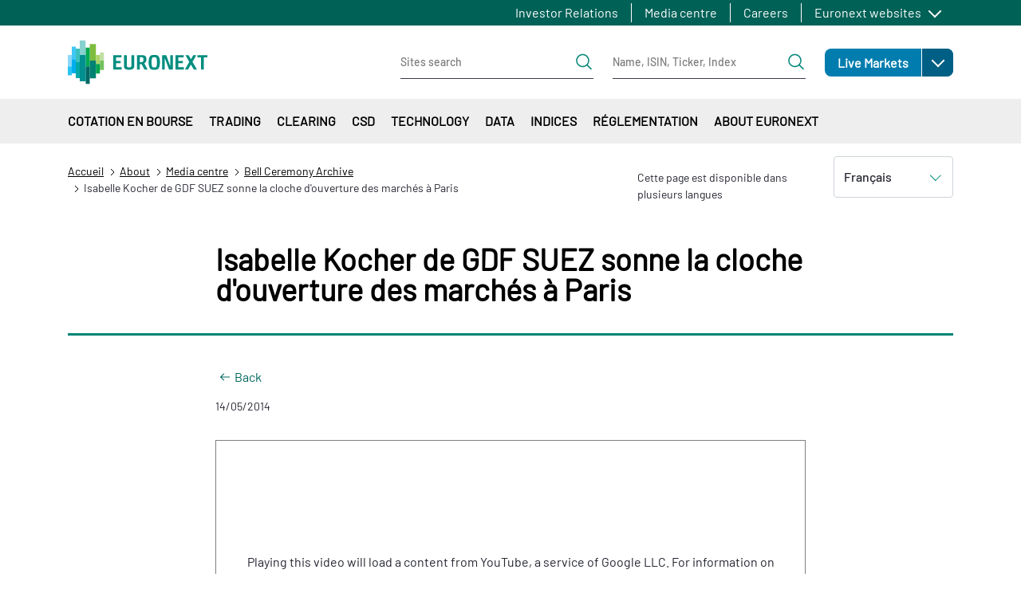

--- FILE ---
content_type: text/css
request_url: https://www.euronext.com/assets/css/optimized/css_8M_aPZAX4kl5rD_9QzAuDjt2G2dnDs5L7tp6deiP6qU.K1KxraLuEO6szt2DehOttoPVVzUAT4UB5Om741Xi2NY.css?t8xpu1
body_size: 33
content:
/* Source and licensing information for the line(s) below can be found at https://www.euronext.comresize.module.css. */
.resize-none{resize:none}.resize-vertical{min-height:2em;resize:vertical}.resize-horizontal{max-width:100%;resize:horizontal}.resize-both{max-width:100%;min-height:2em;resize:both}
/* Source and licensing information for the above line(s) can be found at https://www.euronext.comresize.module.css. */

--- FILE ---
content_type: text/css
request_url: https://www.euronext.com/assets/css/optimized/css_8ZVkldWSDMZPbWWObkbofQlvxoTWO9-3f07e7msmr4c.mZzfvGQWitY6sy554LiJna8LMfWgCKE2rpuGVwycVxw.css?t8xpu1
body_size: 400
content:
/* Source and licensing information for the line(s) below can be found at https://www.euronext.comstyle.css. */
.comboTreeWrapper{position:relative;text-align:left !important}.comboTreeInputWrapper{position:relative}.comboTreeArrowBtn{position:absolute;right:1px;bottom:1px;top:1px;box-sizing:border-box;border:none;border-left:1px solid #c7c7c7;border-radius:0 3px 3px 0}.comboTreeDropDownContainer{display:none;background:#fff;border:1px solid #aaa;max-height:250px;overflow-y:auto;position:absolute;width:100%;box-sizing:border-box}.comboTreeDropDownContainer ul{padding:0;margin:0}.comboTreeDropDownContainer li{list-style-type:none;padding-left:15px;cursor:pointer}.comboTreeDropDownContainer li:hover{background-color:#ddd}.comboTreeDropDownContainer li:hover ul{background-color:#fff}.comboTreeDropDownContainer li span.comboTreeItemTitle.comboTreeItemHover{background-color:#418eff;color:#fff}span.comboTreeItemTitle{display:block;padding:2px 4px}.comboTreeDropDownContainer label{cursor:pointer;width:100%;display:block}.comboTreeDropDownContainer .comboTreeItemTitle input{position:relative;top:2px;margin:0 4px 0 0}.comboTreeParentPlus{position:relative;left:-12px;top:4px;width:4px;float:left}.comboTreeInputBox{padding:5px;border-radius:3px;border:1px solid #999;width:100%;box-sizing:border-box;padding-right:24px}.comboTreeArrowBtnImg{font-size:10px}
/* Source and licensing information for the above line(s) can be found at https://www.euronext.comstyle.css. */

--- FILE ---
content_type: text/css
request_url: https://www.euronext.com/assets/css/optimized/css_FyPxR1THuAGDaJiD4wwGkz9K5PsL_4t1G9N3_VhOZ4s.3Rn9qMu6V8Z52MIk_xisfMMOkv4ZRjRYB482GrUvL30.css?t8xpu1
body_size: 214
content:
/* Source and licensing information for the line(s) below can be found at https://www.euronext.com/sites/default/files/asset_injector/css/ah_image_styles_margin-cf0b69d04bbf440c77374420ecb46089.css?VersionId=dfM2sM7e_k9t8HYNjRtJVUM6dHHjv2.n. */
.align-left,.align-left img{margin-right:10px}.align-right img{margin-left:10px}.align-right img,.align-left img{margin-bottom:10px}.bg-dark-teal-green{background-color:#003934!important;color:#ffffff!important;padding:1rem!important}.text-dark-teal-green{color:#003934!important}.border-ui-dark-teal-green{border-color:#003934!important}.bg-dark-teal-green h2,.bg-dark-teal-green h3,.bg-dark-teal-green h4,.bg-dark-teal-green h5,.bg-dark-teal-green h6{color:#ffffff!important}
/* Source and licensing information for the above line(s) can be found at https://www.euronext.com/sites/default/files/asset_injector/css/ah_image_styles_margin-cf0b69d04bbf440c77374420ecb46089.css?VersionId=dfM2sM7e_k9t8HYNjRtJVUM6dHHjv2.n. */

--- FILE ---
content_type: text/css
request_url: https://www.euronext.com/assets/css/optimized/css_7NpvHeycB595TMpa5MvunaQyQD7lfVXxMaVKQw23z9Y.y90DB7gzuQHcRL18xsvt684UUQ1-hZ-FWvIxB_StqgY.css?t8xpu1
body_size: 219
content:
/* Source and licensing information for the line(s) below can be found at https://www.euronext.com/sites/default/files/asset_injector/css/ah_youtube_playlist_disbale_click_on_right_videos-bae361ef2b89ce3e41b1a7db9688281b.css?VersionId=45._WpsSM_xJdp_0qlQSZ57wZ0O4Am.f. */
.youtube-playlist__playlist__item{pointer-events:none}[id^=placeholder],[id^=playlist_placeholder]{padding:20px!important;text-align:center;background-color:#fff}.youtube-playlist__player .bg-brand-primary-dark{background-color:#ffffff!important}
/* Source and licensing information for the above line(s) can be found at https://www.euronext.com/sites/default/files/asset_injector/css/ah_youtube_playlist_disbale_click_on_right_videos-bae361ef2b89ce3e41b1a7db9688281b.css?VersionId=45._WpsSM_xJdp_0qlQSZ57wZ0O4Am.f. */

--- FILE ---
content_type: text/css
request_url: https://www.euronext.com/assets/css/optimized/css_cAFivf1vViJjSpKWCAbhgqRdSgFFX9QhBNYkQ2uS68U.LJAhzs0Sb2W_xjZkhc5JPMz4lIoLPR-01jYwZEqkc0M.css?t8xpu1
body_size: 86
content:
/* Source and licensing information for the line(s) below can be found at https://www.euronext.com/sites/default/files/asset_injector/css/am_alternative_barlow_bold-ce542b384592f4bf5dcfc8c5752d8cf3.css?VersionId=Mg2ZSqcfnsGs.7gurMjLnRWrigviMY8q. */
.soft-bold{font-weight:700}
/* Source and licensing information for the above line(s) can be found at https://www.euronext.com/sites/default/files/asset_injector/css/am_alternative_barlow_bold-ce542b384592f4bf5dcfc8c5752d8cf3.css?VersionId=Mg2ZSqcfnsGs.7gurMjLnRWrigviMY8q. */

--- FILE ---
content_type: text/css
request_url: https://www.euronext.com/assets/css/optimized/css_89RJpx_TPh_zgiOTFgEJKvtABZasf87bbBVD_XojLJ0.Az1QRoZzzjMK1RzVzMRnYOZPzJD6aFO3WbluG0oV5lQ.css?t8xpu1
body_size: 107
content:
/* Source and licensing information for the line(s) below can be found at https://www.euronext.com/sites/default/files/asset_injector/css/am_fix_events_carousel_fplextrun_1248-91a0a6ea6003bc6b289e1cf9bc13e8a1.css?VersionId=4kWWH6ha4a4P8ZiaQyFRexTRHcUc4eTI. */
.view-events nav.slick__arrow{position:relative}
/* Source and licensing information for the above line(s) can be found at https://www.euronext.com/sites/default/files/asset_injector/css/am_fix_events_carousel_fplextrun_1248-91a0a6ea6003bc6b289e1cf9bc13e8a1.css?VersionId=4kWWH6ha4a4P8ZiaQyFRexTRHcUc4eTI. */

--- FILE ---
content_type: text/css
request_url: https://www.euronext.com/assets/css/optimized/css_UI7cx8hkn54XC-wQeHaRRwb1opfyt-jHfxOUV-9m0sQ.TIKxoKuOCti5yUy1uU8ewPxWRQEEFRO8LX8WLogai5Q.css?t8xpu1
body_size: 107
content:
/* Source and licensing information for the line(s) below can be found at https://www.euronext.com/sites/default/files/asset_injector/css/ck_toolbar-d71abf99d6de2c96bc3c52f12c203d84.css?VersionId=2cFhlha2e50o5WIT2W5NFFXAChQXA1x9. */
table .ck.ck-toolbar.ck-toolbar_grouping>.ck-toolbar__items{flex-wrap:wrap !important}
/* Source and licensing information for the above line(s) can be found at https://www.euronext.com/sites/default/files/asset_injector/css/ck_toolbar-d71abf99d6de2c96bc3c52f12c203d84.css?VersionId=2cFhlha2e50o5WIT2W5NFFXAChQXA1x9. */

--- FILE ---
content_type: text/css
request_url: https://www.euronext.com/assets/css/optimized/css_Ro4G_kFadI9RGk-RHtIj2RiUI4yXE5k2esMQnyYqBGY.ndccfYz4O4Bpmg3bsDkxPaHEkaqiu9jG72As0ENEBBk.css?t8xpu1
body_size: 203
content:
/* Source and licensing information for the line(s) below can be found at https://www.euronext.com/sites/default/files/asset_injector/css/dept_theme_fix_flexible_callout_fixes-fe27356a7111192adc2c9b3274dbb0c9.css?VersionId=kWDi.oUmM1qq03zqOvqRbaJZfw3CR1qP. */
.paragraph--type--flexible-callout .btn-outline-primary a{color:#008d7f}.paragraph--type--flexible-callout .btn-outline-primary:hover a{background-color:#fff;color:#252631;text-decoration:none}.paragraph--type--flexible-callout .feature__body{padding:1.875rem 2.5rem 1.875rem 1.875rem}
/* Source and licensing information for the above line(s) can be found at https://www.euronext.com/sites/default/files/asset_injector/css/dept_theme_fix_flexible_callout_fixes-fe27356a7111192adc2c9b3274dbb0c9.css?VersionId=kWDi.oUmM1qq03zqOvqRbaJZfw3CR1qP. */

--- FILE ---
content_type: text/css
request_url: https://www.euronext.com/assets/css/optimized/css_xKsq4-jznTJdKsJJ7HCwFgxcVTAmog7VFAZWlqEHqPc.DSxMEc2QPVW7OFT2lPLrxrMacRrZQmemDyEnwPvu0u8.css?t8xpu1
body_size: 165
content:
/* Source and licensing information for the line(s) below can be found at https://www.euronext.com/sites/default/files/asset_injector/css/fix_hero_paragraph_based_with_no_cta-2e5308c6046c47c73d2d5f10df288732.css?VersionId=pkHUFijp8SEfR3lg9TbbJqTD6ykNtm9v. */
.promo--004 a.btn.btn-primary.btn-lg.d-inline-flex[href='tabindex="0"'],.carousel-group-003 a.btn.btn-primary.btn-lg.d-inline-flex[href='']{display:none!important}
/* Source and licensing information for the above line(s) can be found at https://www.euronext.com/sites/default/files/asset_injector/css/fix_hero_paragraph_based_with_no_cta-2e5308c6046c47c73d2d5f10df288732.css?VersionId=pkHUFijp8SEfR3lg9TbbJqTD6ykNtm9v. */

--- FILE ---
content_type: text/css
request_url: https://www.euronext.com/assets/css/optimized/css_KKbllPP6RFJK6dnRhRnf6T2StFA9jB4P3znpriyX33A.48d2f9CWQdgACpcHhyGyHfyYCh_n-0vIsLWavmL-AbE.css?t8xpu1
body_size: 112
content:
/* Source and licensing information for the line(s) below can be found at https://www.euronext.com/sites/default/files/asset_injector/css/fix_mobile-ca6c92a8c8928f2f43de81a5239eec7d.css?VersionId=RLIV0FqO23DIHO1Kvsy2tBU.OC8XYpbn. */
@media (max-width:991.98px){.feature-008 img.w-100{max-width:12vw!important}}
/* Source and licensing information for the above line(s) can be found at https://www.euronext.com/sites/default/files/asset_injector/css/fix_mobile-ca6c92a8c8928f2f43de81a5239eec7d.css?VersionId=RLIV0FqO23DIHO1Kvsy2tBU.OC8XYpbn. */

--- FILE ---
content_type: text/css
request_url: https://www.euronext.com/assets/css/optimized/css_XMYpFm_fs4qp48ZlkI5uVFd3MaujJe0aFbu9dluU9EE.WVdErpuldsWItzx2OVfOHotreY9juudc7Gz6ijtmPks.css?t8xpu1
body_size: 174
content:
/* Source and licensing information for the line(s) below can be found at https://www.euronext.com/sites/default/files/asset_injector/css/google_docs_embed_responsive-61bf8cea8ffbd8a04c1b82f95ad85999.css?VersionId=zVghjQn6p6rSq2lFqnlKzLMIyTRfj2st. */
.field--name-field-media-googledocs{overflow:hidden;padding-top:72.7%;position:relative}.field--name-field-media-googledocs iframe{border:0;height:100%;left:0;position:absolute;top:0;width:100%}
/* Source and licensing information for the above line(s) can be found at https://www.euronext.com/sites/default/files/asset_injector/css/google_docs_embed_responsive-61bf8cea8ffbd8a04c1b82f95ad85999.css?VersionId=zVghjQn6p6rSq2lFqnlKzLMIyTRfj2st. */

--- FILE ---
content_type: text/css
request_url: https://www.euronext.com/assets/css/optimized/css_svIpt_X13OvP63lPiZ8awTQupd_YoeQycMqU8rcurFY.bo6EjJO_Xc3WZlAKwh_xel0S_p3X3ljNDEDTjze6yJM.css?t8xpu1
body_size: 442
content:
/* Source and licensing information for the line(s) below can be found at https://www.euronext.com/sites/default/files/asset_injector/css/hero_video-ce014ccef841c016a99481be8a0350ba.css?VersionId=MLvqK1BqxMye4kPz69xgxNvmOzJ4t7QB. */
.hero--video {position: relative; z-index: 1; padding: 0px!important;}
.hero--video>div.slider_absolute {position: absolute!important;}
.hero--video .slider_absolute {position: absolute; top: 2rem; left: 8.33333%; z-index: 1000; width: 30%; max-height: 40%; color: #ffffff;}
.hero--video .slider_absolute .btn-primary {border-color: #fff; color: #00685e; background-color: #fff;}
.hero--video .slider_absolute .btn-primary:hover {border-color: #00685e; color: #fff; background-color: #00685e;}
.hero--video, .hero--video:after {min-height: 100px; padding: 2rem 0 1.5rem}
  
@media only screen and (max-width: 600px) {
  .hero--video .slider_absolute {top: 20px; left: 20px; width: 80%; max-height: 80%; padding: 0px;}
  .hero--video .slider_absolute .promo__text h3, .hero--video .slider_absolute .promo__text p {display: none;}
  .hero--video .promo__title {font-size: 20px; margin-top: 0px;}
  .hero--video .slider_absolute .btn-primary {font-size: 14px; padding: 10px;}
}

@media only screen and (min-width: 601px) and (max-width: 1199px) {
  .hero--video .slider_absolute {top: 20px; left: 20px; width: 80%; max-height: 80%; padding: 0px;}
  .hero--video .promo__title {margin-top: 0px;}
  .hero--video .slider_absolute .promo__text h3, .slider_absolute .promo__text p {display: none;}
  .hero--video .slider_absolute .btn-primary {font-size: 16px; padding: 10px; text-align: center;}
}
/* Source and licensing information for the above line(s) can be found at https://www.euronext.com/sites/default/files/asset_injector/css/hero_video-ce014ccef841c016a99481be8a0350ba.css?VersionId=MLvqK1BqxMye4kPz69xgxNvmOzJ4t7QB. */

--- FILE ---
content_type: text/css
request_url: https://www.euronext.com/assets/css/optimized/css_sCN-ER7Y2sItgIGjmjdAWlZmV5XT9hbIa-wcMs-IyAA.4mpZJ8QpP_6sXMlkRUXhpuy-sHwfQ3vJiBa-vIVC69Q.css?t8xpu1
body_size: 183
content:
/* Source and licensing information for the line(s) below can be found at https://www.euronext.com/sites/default/files/asset_injector/css/highlight_commnents-1f044e3b55f95e7e521ddeac501f1ff7.css?VersionId=hc3zuNKfMOoOa75o5Tw_Z9u7dU3TNdJO. */
form#comment-form:before,article.comment:before{border-top:10px solid orange;display:block;content:""}article.contextual-region.comment.js-comment .field.field--label-above.field__items .field__item{font-weight:600}
/* Source and licensing information for the above line(s) can be found at https://www.euronext.com/sites/default/files/asset_injector/css/highlight_commnents-1f044e3b55f95e7e521ddeac501f1ff7.css?VersionId=hc3zuNKfMOoOa75o5Tw_Z9u7dU3TNdJO. */

--- FILE ---
content_type: text/css
request_url: https://www.euronext.com/assets/css/optimized/css_lK83g0MBCXpPxqNC2DQgXy-B6WCkssB4A16eM_PQZOE.dqFYjvBAoODt7K6BsRhy-jwBPp9fLwIEsHAhODd8Y4M.css?t8xpu1
body_size: 112
content:
/* Source and licensing information for the line(s) below can be found at https://www.euronext.com/sites/default/files/asset_injector/css/tempfix_fplextdept_195-2be59a36d0d3da95d6290b976d796d47.css?VersionId=4V9XBK.tQkV7RMfRlpaPGh3DinPYpt2Q. */
body .view-filters .form-row>div,.view-filters .form-row>fieldset{flex-basis:unset}
/* Source and licensing information for the above line(s) can be found at https://www.euronext.com/sites/default/files/asset_injector/css/tempfix_fplextdept_195-2be59a36d0d3da95d6290b976d796d47.css?VersionId=4V9XBK.tQkV7RMfRlpaPGh3DinPYpt2Q. */

--- FILE ---
content_type: text/javascript
request_url: https://www.euronext.com/assets/js/optimized/js_Y3FKq4mdfhG0qqwlg45HYCXrHwx0mlt6aVbT6JO71Bk.f3v3gW6LtSwffum4ZCuuD0PI7pl8IkP7_PavyYQF3Kg.js?t8xpu1
body_size: 661
content:
/* Source and licensing information for the line(s) below can be found at https://www.euronext.com/sites/default/files/asset_injector/js/interval_js-d2a69f4cb7180694ae5b4a1fd49b07be.js?VersionId=KRVJudquw8LphZt9rZ8xLggFomlgC3jr. */
var myToggleIntervals={},myToggleIntervalsDescriptions={},myToggleTimeouts={},myToggleIntervalLastUpdates={}
function toggle_interval_on_blur_focus(intervalName,intervalFunction,intervalTime,isPopup){if(intervalTime==null)intervalTime=(typeof drupalSettings.globalRefresh==="undefined")?3e4:drupalSettings.globalRefresh;myToggleIntervalLastUpdates[intervalName]=0;self[intervalFunction]();myToggleIntervals[intervalName]=setInterval(function(){self[intervalFunction]()},intervalTime);if((!isPopup||isPopup==false)&&typeof myToggleIntervalsDescriptions[intervalName]==='undefined'){var myIntervalDescription={};myIntervalDescription.name=intervalName;myIntervalDescription.method=intervalFunction;myIntervalDescription.delay=intervalTime;myToggleIntervalsDescriptions[intervalName]=myIntervalDescription};window.onblur=function(){for(var index in myToggleIntervalsDescriptions){var currentIntervalName=myToggleIntervalsDescriptions[index].name;clearInterval(myToggleIntervals[currentIntervalName]);clearTimeout(myToggleTimeouts[currentIntervalName]);myToggleIntervalLastUpdates[currentIntervalName]=Date.now()}};window.onfocus=function(){for(var index in myToggleIntervalsDescriptions){var refreshDelay=0,currentIntervalName=myToggleIntervalsDescriptions[index].name,currentIntervalFunction=myToggleIntervalsDescriptions[index].method,currentIntervalDelay=myToggleIntervalsDescriptions[index].delay;if(myToggleIntervalLastUpdates[currentIntervalName]&&currentIntervalDelay)refreshDelay=(Date.now()-myToggleIntervalLastUpdates[currentIntervalName]>currentIntervalDelay)?0:(currentIntervalDelay-(Date.now()-myToggleIntervalLastUpdates[currentIntervalName]));myToggleTimeouts[currentIntervalName]=setTimeout(activate_interval,refreshDelay,currentIntervalName,currentIntervalFunction,currentIntervalDelay)}}}
function activate_interval(currentIntervalName,currentIntervalFunction,currentIntervalDelay){self[currentIntervalFunction]();myToggleIntervals[currentIntervalName]=setInterval(function(){self[currentIntervalFunction]()},currentIntervalDelay)}
function toggle_interval_on_dialog_open(intervalName,intervalFunction,intervalTime){if(intervalTime==null)intervalTime=(typeof drupalSettings.globalRefresh==="undefined")?3e4:drupalSettings.globalRefresh;for(var index in myToggleIntervalsDescriptions){var currentIntervalName=myToggleIntervalsDescriptions[index].name;if(typeof currentIntervalName!=undefined){clearInterval(myToggleIntervals[currentIntervalName]);clearTimeout(myToggleTimeouts[currentIntervalName])}};if(intervalName){toggle_interval_on_blur_focus(intervalName,intervalFunction,intervalTime,true);window.onfocus=function(){var refreshDelay=0;if(myToggleIntervalLastUpdates[currentIntervalName]&&intervalTime)refreshDelay=(Date.now()-myToggleIntervalLastUpdates[currentIntervalName]>intervalTime)?0:(intervalTime-(Date.now()-myToggleIntervalLastUpdates[currentIntervalName]));myToggleTimeouts[currentIntervalName]=setTimeout(activate_interval,refreshDelay,intervalName,intervalFunction,intervalTime)};window.onblur=function(){if(myToggleIntervals[intervalName]){clearInterval(myToggleIntervals[intervalName]);clearTimeout(myToggleTimeouts[intervalName]);myToggleIntervalLastUpdates[intervalName]=Date.now()}}}}
function toggle_interval_on_dialog_close(intervalName){for(var index in myToggleIntervalsDescriptions)toggle_interval_on_blur_focus(myToggleIntervalsDescriptions[index].name,myToggleIntervalsDescriptions[index].method,myToggleIntervalsDescriptions[index].delay);if(intervalName){clearInterval(myToggleIntervals[intervalName]);clearTimeout(myToggleTimeouts[intervalName])}}
/* Source and licensing information for the above line(s) can be found at https://www.euronext.com/sites/default/files/asset_injector/js/interval_js-d2a69f4cb7180694ae5b4a1fd49b07be.js?VersionId=KRVJudquw8LphZt9rZ8xLggFomlgC3jr. */

--- FILE ---
content_type: image/svg+xml
request_url: https://www.euronext.com/themes/custom/euronext_com/frontend-library/public/assets/icons/lens-search-green.svg
body_size: 549
content:
<svg width="24" height="25" viewBox="0 0 24 25" fill="none" xmlns="http://www.w3.org/2000/svg">
<path d="M21.5306 20.9693L16.8365 16.2762C18.1971 14.6428 18.8755 12.5478 18.7307 10.4269C18.5859 8.30604 17.629 6.32265 16.0591 4.88932C14.4892 3.45599 12.4271 2.68308 10.3019 2.73138C8.17663 2.77968 6.15181 3.64547 4.64864 5.14864C3.14547 6.65181 2.27968 8.67663 2.23138 10.8019C2.18308 12.9271 2.95599 14.9892 4.38932 16.5591C5.82265 18.129 7.80604 19.0859 9.92691 19.2307C12.0478 19.3755 14.1428 18.6971 15.7762 17.3365L20.4693 22.0306C20.539 22.1003 20.6218 22.1556 20.7128 22.1933C20.8038 22.231 20.9014 22.2504 21 22.2504C21.0985 22.2504 21.1961 22.231 21.2871 22.1933C21.3782 22.1556 21.4609 22.1003 21.5306 22.0306C21.6003 21.9609 21.6556 21.8782 21.6933 21.7871C21.731 21.6961 21.7504 21.5985 21.7504 21.5C21.7504 21.4014 21.731 21.3038 21.6933 21.2128C21.6556 21.1218 21.6003 21.039 21.5306 20.9693ZM3.74997 11C3.74997 9.66495 4.14585 8.3599 4.88755 7.24987C5.62925 6.13984 6.68346 5.27467 7.91686 4.76378C9.15026 4.25289 10.5075 4.11922 11.8168 4.37967C13.1262 4.64012 14.3289 5.28299 15.2729 6.227C16.2169 7.171 16.8598 8.37374 17.1203 9.68311C17.3807 10.9925 17.2471 12.3497 16.7362 13.5831C16.2253 14.8165 15.3601 15.8707 14.2501 16.6124C13.14 17.3541 11.835 17.75 10.5 17.75C8.71037 17.748 6.99463 17.0362 5.72919 15.7708C4.46375 14.5053 3.75196 12.7896 3.74997 11Z" fill="#008577"/>
</svg>


--- FILE ---
content_type: text/javascript
request_url: https://www.euronext.com/assets/js/optimized/js_RL-62K0ZiKl5_1UUO5f2b3hFs_1rbpOiSyq00jo13G8.kWUIRpLS2sO0k_Fu9JF_jaVj3qUN-AQ_qaG6l6GORWU.js?t8xpu1
body_size: 145
content:
/* Source and licensing information for the line(s) below can be found at https://www.euronext.com/sites/default/files/asset_injector/js/sustainability_week_filter-27d52fd8f03368b6cc6a24b2bdce6cb3.js?VersionId=Cjz6moXt.A7DwXvYFZfHlvyXepypk_5D. */
jQuery(document).ready(function($) { $(".view-display-id-sustainability_week div.view-filters").addClass("col-8 col-lg-4");});
/* Source and licensing information for the above line(s) can be found at https://www.euronext.com/sites/default/files/asset_injector/js/sustainability_week_filter-27d52fd8f03368b6cc6a24b2bdce6cb3.js?VersionId=Cjz6moXt.A7DwXvYFZfHlvyXepypk_5D. */

--- FILE ---
content_type: application/javascript
request_url: https://www.euronext.com/assets/js/optimized/js_tPw94gLADiGzGp_hJt3rWEIAuN39_bOYnM9sPqA68kQ.8vb0uBM--dD1fJ1YrJeEmDomsFc5CmkNav4bWgKhqpI.js?t8xpu1
body_size: 2445
content:
/* Source and licensing information for the line(s) below can be found at https://www.euronext.com/sites/default/files/asset_injector/js/ah_display_message_on_youtube_videos_when_no_consent-2790a753ff33f5cfebcb4e144fd35d2e.js?VersionId=iXXPW04L8lvhQ8nO7a3ttVXIctJaQH.M. */
(function($) {

	var z = 0;
	
	$("iframe").each(function(){
		if($(this).attr("src")){
			if($(this).attr("src").indexOf("youtube.com") > -1 || $(this).attr("src").indexOf("//youtu.be/") > -1 || $(this).attr("src").indexOf("wistia.com") > -1){
				z++;
			}
		}
		else if($(this).attr("data-src")){
			if($(this).attr("data-src").indexOf("youtube.com") > -1 || $(this).attr("data-src").indexOf("//youtu.be/") > -1){
				z++;
			}
		}
	});
	
	if(z > 0){
		const intervalIdIframes = setInterval(updateIframes, 1000);
		localStorage.setItem('intervalIdIframes', intervalIdIframes);
		
		if($(".embed-responsive-16by9").html() != undefined){		
			$(".embed-responsive-16by9").each(function(){
					var gClass = makeid(10);
					var width = $(this).width();
					var height = width * 0.5625;
					$(this).addClass(gClass);
					
					$("."+gClass+" [id^=iframe-wrapper]").css("width",width);		
					$("."+gClass+" [id^=iframe-wrapper]").css("height",height);
					
			});
			
			$(window).on('resize', function(){
				$(".embed-responsive-16by9").each(function(){
						var gClass = makeid(10);
						var width = $(this).width();
						var height = width * 0.5625;
						$(this).addClass(gClass);
						
						$("."+gClass+" [id^=iframe-wrapper]").css("width",width);		
						$("."+gClass+" [id^=iframe-wrapper]").css("height",height);
				});
			});
		}
		
		if($(".video-embed-field-provider-youtube").html() != undefined){
			getWidth();
			
			$(window).on('resize', function(){
				getWidth();
			});
			
			if(getCookie("OptanonConsent").indexOf(",C0004:0,") != -1){	
				$(".accordion__header h5 button").on('click', function(){
					
					setTimeout(function (){						  
						getWidth();	
					}, 100);
				});
			}
		}
	}
	
	if($(".youtube-playlist__player").html() != undefined){
		const intervalId = setInterval(updatePlaylistIframe, 1000);
		localStorage.setItem('intervalId', intervalId);
		
		var width = $(".youtube-playlist__player").width();
		// var height = $(".youtube-playlist__player").height();
			var height = width * 0.5625;
		
		$("[id^=playlist_iframe-wrapper]").css("width",width);		
		$("[id^=playlist_iframe-wrapper]").css("height",height);
		
		$(window).on('resize', function(){
			var width = $(".youtube-playlist__player").width();
			// var height = $(".youtube-playlist__player").height();
				var height = width * 0.5625;
			
			$("[id^=playlist_iframe-wrapper]").css("width",width);		
			$("[id^=playlist_iframe-wrapper]").css("height",height);
		});
	}
	
	function getWidth(){
		$(".video-embed-field-provider-youtube").each(function(){
			var gClass = makeid(10);
			var width = $(this).width();
			var height = width * 0.5625;
			$(this).addClass(gClass);
			
			$("."+gClass+" [id^=iframe-wrapper]").css("width",width);		
			$("."+gClass+" [id^=iframe-wrapper]").css("height",height);
		});
	}
	
	function updatePlaylistIframe(){
		var i = 1;
		
		if(getCookie("OptanonConsent").indexOf(",C0004:1,") != -1){	
			clearInterval(localStorage.getItem('intervalId'));
			$(".youtube-playlist__player iframe").each(function(){
				var iframe = $(this).parent().html().replace('data-src=','src=');
				iframe = iframe.replace('optanon-category-C0004','');
				$(this).parent().html(iframe);
				
				$("[id^=playlist_placeholder]").css("display","none");
			});
		}
		else{
			if($("#playlist_placeholder_1").html() != undefined){
				clearInterval(localStorage.getItem('intervalId'));
				
			}
			else{
				$(".youtube-playlist__player iframe").each(function(){
					var width = $(".youtube-playlist__player").width();
					// var height = $(".youtube-playlist__player").height();
					var height = width * 0.5625;
					
					$(this).parent().addClass("playlist_iframe_container_"+i);
					
					var src = $(this).attr("src");
					
					var iframe = $(this).parent().html().replace(' src=',' data-src=');
					
					iframe = iframe.replace('class="embed-responsive-item"','class="embed-responsive-item optanon-category-C0004"');
					
					
					var html_before = '<div id="playlist_iframe-wrapper_'+i+'"><div id="playlist_placeholder_'+i+'"><p>Playing this video will load a content from YouTube, a service of Google LLC. For information on how Google may use your data, see the <a href="https://policies.google.com/privacy" target="_blank">Google privacy policy</a>.</p><br> <div><div href="" class="btn btn-lg btn-primary" onclick="OneTrust.UpdateConsent(\'Category\',\'C0004:1\');">Accept cookies</div></div></div><script type="text/plain" class="optanon-category-C0004"> document.getElementById("playlist_placeholder_'+i+'").style.display = "none";</script>';
					var html_after = '</div><style type="text/css">* {box-sizing: border-box;margin: 0;} .embed-responsive-16by9::before {padding-top: 0%;} #playlist_iframe-wrapper_'+i+' {z-index: 100; position: relative;width: '+width+'px;height: '+height+'px;border: 1px solid gray;} #playlist_placeholder_'+i+' {z-index: 100; position: absolute;height: 100%;width: 100%;top: 0;left: 0;display: flex; flex-direction: column;justify-content: center;align-items: center;} #playlist_placeholder_'+i+' * {margin: 4px;} </style>';
					
					var new_iframe = html_before+' '+iframe+' '+html_after;
					
					$(".playlist_iframe_container_"+i).html(new_iframe);
				});
			}
		}
	}
	
	function wrap_youtube_video(iframe, classF, width, height, src, i){	
					
		if(getCookie("OptanonConsent").indexOf(",C0004:1,") != -1){}
		else{
			if(src.indexOf("wistia.com") > -1){
				width = $("."+classF).width();
				height = width * (9 / 16);
				$("."+classF).height(height);
				var new_iframe = '<div id="iframe-wrapper_'+i+'"><div id="placeholder_'+i+'">'+iframe+'</div></div><style type="text/css">* {box-sizing: border-box;margin: 0;} .embed-responsive-16by9::before {padding-top: 0%;} #iframe-wrapper_'+i+' {z-index: 100; position: relative;width: '+width+'px;height: '+height+'px;} #placeholder_'+i+' {z-index: 100; position: absolute; background-color: #ffffff; height: 100%;width: 100%;top: 0;left: 0;display: flex; flex-direction: column;justify-content: center;align-items: center;} #placeholder_'+i+' * {margin: 4px;} .video-embed-field-responsive-video::after {padding-bottom: 0%!important;} </style>';
				$("."+classF).html(new_iframe);
			}
			else{			
				var html_before = '<div id="iframe-wrapper_'+i+'"><div id="placeholder_'+i+'"><p>Playing this video will load a content from YouTube, a service of Google LLC. For information on how Google may use your data, see the <a href="https://policies.google.com/privacy" target="_blank">Google privacy policy</a>.</p><br> <div><div href="" class="btn btn-lg btn-primary" onclick="OneTrust.UpdateConsent(\'Category\',\'C0004:1\');">Accept cookies</div></div></div><script type="text/plain" class="optanon-category-C0004"> document.getElementById("placeholder_'+i+'").style.display = "none";</script>';
				var html_after = '</div><style type="text/css">* {box-sizing: border-box;margin: 0;} .embed-responsive-16by9::before {padding-top: 0%;} #iframe-wrapper_'+i+' {z-index: 100; position: relative;width: '+width+'px;height: '+height+'px;border: 1px solid gray;} #placeholder_'+i+' {z-index: 100; position: absolute; background-color: #ffffff; height: 100%;width: 100%;top: 0;left: 0;display: flex; flex-direction: column;justify-content: center;align-items: center;} #placeholder_'+i+' * {margin: 4px;} </style>';
			
				var new_iframe = html_before+' '+iframe+' '+html_after;
				
				if(width < 400){
					new_iframe = new_iframe+"<style>#iframe-wrapper_"+i+" p {font-size: 10px!important;</style>";
				}
				
				$("."+classF).html(new_iframe);
			}
			
			
		}
	}

	function getCookie(cname) {
	  let name = cname + "=";
	  let decodedCookie = decodeURIComponent(document.cookie);
	  let ca = decodedCookie.split(';');
	  for(let i = 0; i <ca.length; i++) {
		let c = ca[i];
		while (c.charAt(0) == ' ') {
		  c = c.substring(1);
		}
		if (c.indexOf(name) == 0) {
		  return c.substring(name.length, c.length);
		}
	  }
	  return "";
	}
	
	function updateIframes(){
		if($("#iframe-wrapper_1").html() != undefined){
			clearInterval(localStorage.getItem('intervalIdIframes'));
		}
		else{
			var i = 1;
		
			$("iframe:not(.youtube-playlist__player iframe)").each(function(){
				
				if($(this).attr("src")){
					if($(this).attr("src").indexOf("youtube.com") > -1 || $(this).attr("src").indexOf("//youtu.be/") > -1 || $(this).attr("src").indexOf("wistia.com") > -1){
						$(this).parent().addClass("iframe_container_"+i);
						
						if($(this).attr("src").indexOf("//youtu.be/") > -1){
							
							var width = $(this).parent().width();
							var height = width * 0.5625;
							// var height = $(this).parent().height();
							
							var iframe = $(this).parent().html().replace(' src=',' data-src=');
							iframe = iframe.replace('class="media-oembed-content"','class="media-oembed-content optanon-category-C0004"');
							iframe = iframe+"<style>#iframe-wrapper_"+i+" {margin-top: 0%!important;</style>";
						}
						else if($(".video-embed-field-provider-youtube").html() != undefined){
							var width = $(this).parent().width();
							var height = width * 0.5625;
							// var height = $(this).parent().height();
							
							var iframe = $(this).parent().html().replace(' src=',' data-src=');
							iframe = iframe.replace('<iframe','<iframe class="optanon-category-C0004"');
							
							iframe = iframe+"<style>.video-embed-field-responsive-video::after {padding-bottom: 0%!important;}</style>";
							
						}
						else if($(".embed-responsive-16by9").html() != undefined){
							var width = $(this).parent().width();
							var height = width * 0.5625;
							// var height = $(this).parent().height();
							
							var iframe = $(this).parent().html();
							iframe = iframe+"<style>.embed-responsive-16by9::after {padding-bottom: 0%!important;}</style>";
							
						}
						else{
							var width = $(this).attr("width");
							var height = width * 0.5625;
							// var height = $(this).attr("height");
							
							var iframe = $(this).parent().html();
						}
						
						var src = $(this).attr("src");
						
						
						wrap_youtube_video(iframe, "iframe_container_"+i, width, height, src, i);
						i++
					}
				}
				else if($(this).attr("data-src")){
					if($(this).attr("data-src").indexOf("youtube.com") > -1 || $(this).attr("data-src").indexOf("//youtu.be/") > -1){
						$(this).parent().addClass("iframe_container_"+i);
						
						if($(this).attr("data-src").indexOf("//youtu.be/") > -1){
							
							var width = $(this).parent().width();
							var height = $(this).parent().height();
							
							var iframe = $(this).parent().html();
							iframe = iframe.replace('class="media-oembed-content"','class="media-oembed-content optanon-category-C0004"');
							iframe = iframe+"<style>#iframe-wrapper_"+i+" {margin-top: 0%!important;</style>";
						}
						else if($(".video-embed-field-provider-youtube").html() != undefined){
							var width = $(this).parent().width();
							var height = $(this).parent().height();
							
							var iframe = $(this).parent().html();
							iframe = iframe+"<style>.video-embed-field-responsive-video::after {padding-bottom: 0%!important;</style>";
							
						}
						else if($(".embed-responsive-16by9").html() != undefined){
							var width = $(this).parent().width();
							var height = $(this).parent().height();
							
							var iframe = $(this).parent().html();
							iframe = iframe+"<style>.embed-responsive-16by9::after {padding-bottom: 0%!important;}</style>";
							
						}
						else{
							var width = $(this).attr("width");
							var height = $(this).attr("height");
							
							var iframe = $(this).parent().html();
						}
						
						var src = $(this).attr("data-src");
						
						
						wrap_youtube_video(iframe, "iframe_container_"+i, width, height, src, i);
						i++
					}
				}
				
				
			});
		}
	}
	
	function makeid(length) {
    let result = '';
    const characters = 'ABCDEFGHIJKLMNOPQRSTUVWXYZabcdefghijklmnopqrstuvwxyz0123456789';
    const charactersLength = characters.length;
    let counter = 0;
    while (counter < length) {
      result += characters.charAt(Math.floor(Math.random() * charactersLength));
      counter += 1;
    }
    return result;
	}

})(jQuery);
/* Source and licensing information for the above line(s) can be found at https://www.euronext.com/sites/default/files/asset_injector/js/ah_display_message_on_youtube_videos_when_no_consent-2790a753ff33f5cfebcb4e144fd35d2e.js?VersionId=iXXPW04L8lvhQ8nO7a3ttVXIctJaQH.M. */